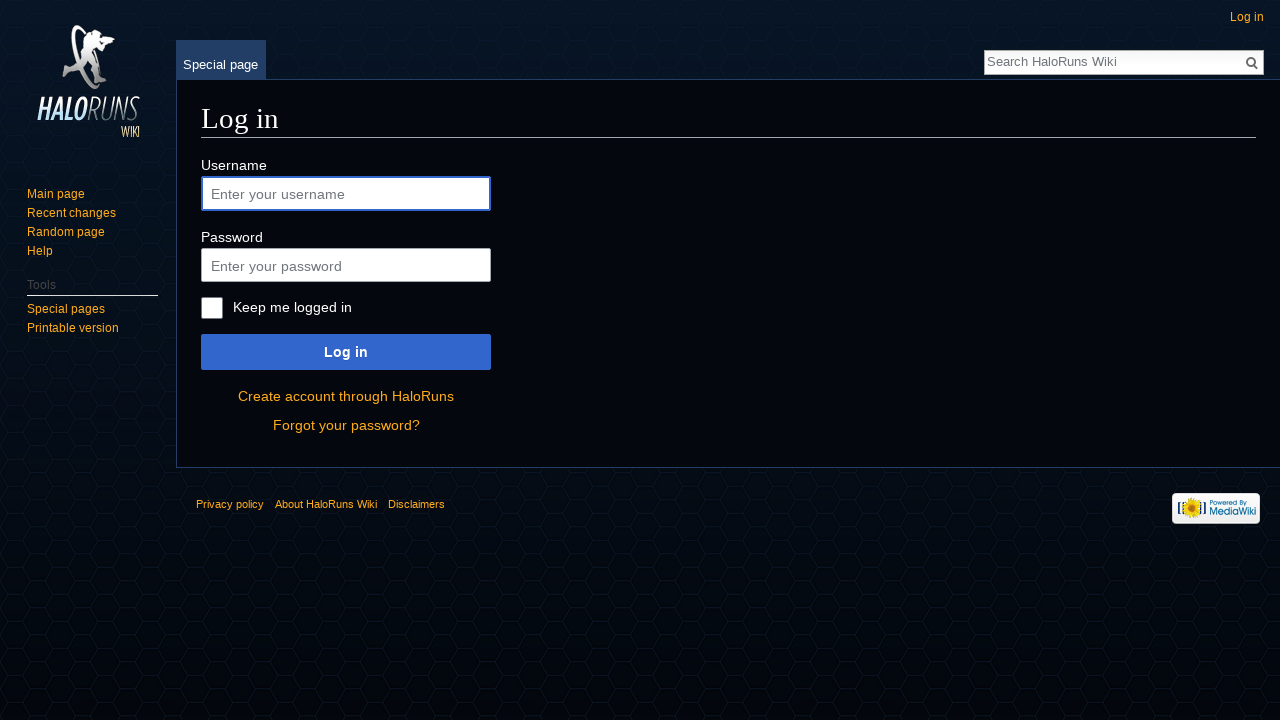

--- FILE ---
content_type: text/css; charset=utf-8
request_url: https://wiki.haloruns.com/load.php?debug=false&lang=en&modules=site.styles&only=styles&skin=vector
body_size: 813
content:
body{background:url(https://wiki.haloruns.com/images/hex-half.png) repeat;background-color:#04080E;background:-moz-linear-gradient(top,rgba(10,28,50,0.7),rgba(5,17,30,0)) no-repeat,url(https://wiki.haloruns.com/images/hex-half.png) repeat;background:-webkit-gradient(linear,left top,left bottom,from(rgba(10,28,50,0.7)),to(rgba(5,17,30,0))) no-repeat,url(https://wiki.haloruns.com/images/hex-half.png) repeat;background:linear-gradient(to bottom,rgba(10,28,50,0.7),rgba(5,17,30,0)) no-repeat,url(https://wiki.haloruns.com/images/hex-half.png) repeat}#mw-page-base,#mw-head-base,#mw-head{background:none}div.vectorTabs ul li{background-color:#061322;background:-moz-linear-gradient(#061322,#192f4d) ;background:-webkit-linear-gradient(#061322,#192f4d);background:linear-gradient(#061322,#192f4d)}div.vectorTabs li.selected{background:#223e66}div.vectorTabs li.selected a,div.vectorTabs li.selected a:visited{color:white}div.vectorTabs li a{color:#FFAC1C}div.vectorMenu h3 span{color:#FFAC1C}div.vectorTabs,div.vectorTabs span,div.vectorMenu h3 a,div.vectorTabs ul{background-image:none}div#mw-head div.vectorMenu h3{background-image:none}div.vectorMenu h3 a,div.vectorTabs li{border-right:#223e66 1px solid}div.vectorTabs{background:#223e66}div#content,div.wikiEditor-preview-contents{color:white;background-color:#04080E;border-color:#223e66}h1,h2,h3,h4,h5,h6{color:white}a,div#mw-panel div.portal div.body ul li a{color:#FFAC1C;text-decoration:none;outline:0}a:visited,div#mw-panel div.portal div.body ul li a:visited{color:#CC8A16}.mw-body a.external{color:#00ff00}.mw-body a.external:visited{color:#00b300}#preferences legend,.htmlform-tip,#preftoc a{color:white !important}#preferences{background-color:#223e66 !important}#preferences legend{color:white !important}#preftoc li{background-color:#061322;border-top:white 1px solid}#preftoc li.selected a{background-color:#223e66 !important;background-image:none !important;color:white !important}.editOptions{background-color:#223e66}#toc,.toc,.mw-warning,.catlinks,div.thumbinner,ul#filetoc{background-color:#223e66;border-color:white}.wikitable ,.wikitable td,table.mw_metadata td,table.mw_metadata th{background-color:#223e66;color:white}.wikitable > * > tr > th,.wikitable > tr > th{background-color:#061322 !important;color:white}.wikiEditor-ui-controls,.wikiEditor-ui-buttons{background-color:#808080;border-top:none}pre,.mw-code,code,input,select{background-color:#bfbfbf;color:black}textarea{background-color:#cccccc}.mw-datatable td,#pagehistory li.selected{background-color:#223e66}.diffchange{color:black}table.diff{background-color:#061322}td.diff-context{background-color:#223e66;color:white}

--- FILE ---
content_type: text/javascript; charset=utf-8
request_url: https://wiki.haloruns.com/load.php?debug=false&lang=en&modules=startup&only=scripts&skin=vector
body_size: 18786
content:
window.mwPerformance=(window.performance&&performance.mark)?performance:{mark:function(){}};window.mwNow=(function(){var perf=window.performance,navStart=perf&&perf.timing&&perf.timing.navigationStart;return navStart&&typeof perf.now==='function'?function(){return navStart+perf.now();}:function(){return Date.now();};}());window.isCompatible=function(str){var ua=str||navigator.userAgent;return!!((function(){'use strict';return!this&&!!Function.prototype.bind&&!!window.JSON;}())&&'querySelector'in document&&'localStorage'in window&&'addEventListener'in window&&!(ua.match(/webOS\/1\.[0-4]|SymbianOS|Series60|NetFront|Opera Mini|S40OviBrowser|MeeGo|Android.+Glass|^Mozilla\/5\.0 .+ Gecko\/$|googleweblight/)||ua.match(/PlayStation/i)));};(function(){var NORLQ,script;if(!isCompatible()){document.documentElement.className=document.documentElement.className.replace(/(^|\s)client-js(\s|$)/,'$1client-nojs$2');NORLQ=window.NORLQ||[];while(NORLQ.length){NORLQ.shift()();}window.NORLQ={push:function(
fn){fn();}};window.RLQ={push:function(){}};return;}function startUp(){mw.config=new mw.Map(true);mw.loader.addSource({"local":"/load.php"});mw.loader.register([["site","0lfm2wu",[1]],["site.styles","129zf7i",[],"site"],["noscript","0q0te2j",[],"noscript"],["filepage","0q986ow"],["user.groups","19ykk5u",[5]],["user","00fhu7i",[6],"user"],["user.styles","0fpdupg",[],"user"],["user.defaults","0oewsob"],["user.options","0bhc5ha",[7],"private"],["user.tokens","119nrkm",[],"private"],["mediawiki.language.data","14i3h1c",[176]],["mediawiki.skinning.elements","1ksiaf3"],["mediawiki.skinning.content","0ah6n9b"],["mediawiki.skinning.interface","0f15dtg"],["mediawiki.skinning.content.parsoid","0vjmq48"],["mediawiki.skinning.content.externallinks","1z0uno1"],["jquery.accessKeyLabel","1qqkmaa",[25,133]],["jquery.appear","0r5i4a9"],["jquery.async","1xm6zql"],["jquery.autoEllipsis","0lt5zau",[37]],["jquery.badge","1pdfdf7",[173]],["jquery.byteLength","0w9q2o2"],["jquery.byteLimit","0g3cd8c",[21]],[
"jquery.checkboxShiftClick","0e3zafj"],["jquery.chosen","102yfmn"],["jquery.client","0o5baba"],["jquery.color","0c6xutx",[27]],["jquery.colorUtil","02zd9v6"],["jquery.confirmable","1ocj7fb",[177]],["jquery.cookie","1mh8vhq"],["jquery.expandableField","19usncs"],["jquery.farbtastic","1iyi13j",[27]],["jquery.footHovzer","09yay9a"],["jquery.form","0917fyz"],["jquery.fullscreen","0mqk4ij"],["jquery.getAttrs","1j7x4as"],["jquery.hidpi","1fmn7m8"],["jquery.highlightText","1pwulpw",[133]],["jquery.hoverIntent","0disg0d"],["jquery.i18n","1r04asc",[175]],["jquery.localize","1yk5wqw"],["jquery.makeCollapsible","1wxqgok"],["jquery.mockjax","0aeamqu"],["jquery.mw-jump","12yu2h0"],["jquery.placeholder","0mmpvlk"],["jquery.qunit","0rh0c2m"],["jquery.spinner","0k3bg0j"],["jquery.jStorage","1pgrm03"],["jquery.suggestions","02nwgzo",[37]],["jquery.tabIndex","03jayo9"],["jquery.tablesorter","0q0j96l",[133,178]],["jquery.textSelection","1iof3vh",[25]],["jquery.throttle-debounce","0t2kbki"],[
"jquery.xmldom","0d9npkd"],["jquery.tipsy","15t6whz"],["jquery.ui.core","1gsjxa4",[56],"jquery.ui"],["jquery.ui.core.styles","0omfy54",[],"jquery.ui"],["jquery.ui.accordion","1r7g6wi",[55,75],"jquery.ui"],["jquery.ui.autocomplete","0hpe10b",[64],"jquery.ui"],["jquery.ui.button","0d21mpq",[55,75],"jquery.ui"],["jquery.ui.datepicker","1szuoa1",[55],"jquery.ui"],["jquery.ui.dialog","0gj4x7x",[59,62,66,68],"jquery.ui"],["jquery.ui.draggable","1actie4",[55,65],"jquery.ui"],["jquery.ui.droppable","15bsmvt",[62],"jquery.ui"],["jquery.ui.menu","0tqov48",[55,66,75],"jquery.ui"],["jquery.ui.mouse","1h6df9c",[75],"jquery.ui"],["jquery.ui.position","0vkgaah",[],"jquery.ui"],["jquery.ui.progressbar","113q4bi",[55,75],"jquery.ui"],["jquery.ui.resizable","1vail97",[55,65],"jquery.ui"],["jquery.ui.selectable","1m1n888",[55,65],"jquery.ui"],["jquery.ui.slider","14xnelw",[55,65],"jquery.ui"],["jquery.ui.sortable","1cjqb4w",[55,65],"jquery.ui"],["jquery.ui.spinner","1v12v7g",[59],"jquery.ui"],[
"jquery.ui.tabs","1m036af",[55,75],"jquery.ui"],["jquery.ui.tooltip","17557zb",[55,66,75],"jquery.ui"],["jquery.ui.widget","062wsc8",[],"jquery.ui"],["jquery.effects.core","1jwh62j",[],"jquery.ui"],["jquery.effects.blind","0lyz1ya",[76],"jquery.ui"],["jquery.effects.bounce","1fvmeny",[76],"jquery.ui"],["jquery.effects.clip","10e7ijj",[76],"jquery.ui"],["jquery.effects.drop","0f20dif",[76],"jquery.ui"],["jquery.effects.explode","0ertt7c",[76],"jquery.ui"],["jquery.effects.fade","187adnq",[76],"jquery.ui"],["jquery.effects.fold","0oi9w22",[76],"jquery.ui"],["jquery.effects.highlight","0egfao4",[76],"jquery.ui"],["jquery.effects.pulsate","1iyvdoc",[76],"jquery.ui"],["jquery.effects.scale","1tuu7ec",[76],"jquery.ui"],["jquery.effects.shake","0fj2vin",[76],"jquery.ui"],["jquery.effects.slide","1okxm80",[76],"jquery.ui"],["jquery.effects.transfer","03fkceu",[76],"jquery.ui"],["json","19ykk5u"],["moment","0myscv8",[173]],["mediawiki.apihelp","12jtnbz"],["mediawiki.template","0g32hqn"],[
"mediawiki.template.mustache","0boawm3",[93]],["mediawiki.template.regexp","1r2odw9",[93]],["mediawiki.apipretty","1mzlhp9"],["mediawiki.api","0c8ebfs",[150,9]],["mediawiki.api.category","0h7qf9u",[138,97]],["mediawiki.api.edit","1o5tgh0",[138,148]],["mediawiki.api.login","1ngj7zy",[97]],["mediawiki.api.options","1iu9wew",[97]],["mediawiki.api.parse","00sk96a",[97]],["mediawiki.api.upload","03fakg8",[99]],["mediawiki.api.user","1ebpsuw",[97]],["mediawiki.api.watch","1554kn5",[97]],["mediawiki.api.messages","0oguzws",[97]],["mediawiki.api.rollback","1n61oda",[97]],["mediawiki.content.json","0b3ivpb"],["mediawiki.confirmCloseWindow","0nklijr"],["mediawiki.debug","17jqqrv",[32]],["mediawiki.diff.styles","07blvkv"],["mediawiki.feedback","0z1w8tg",[138,127,273]],["mediawiki.feedlink","0bqjjrc"],["mediawiki.filewarning","1smlqee",[269]],["mediawiki.ForeignApi","11m50kc",[116]],["mediawiki.ForeignApi.core","1pdj29o",[97,265]],["mediawiki.helplink","08pzox6"],["mediawiki.hidpi","1q42mqm",[36],
null,null,"return'srcset'in new Image();"],["mediawiki.hlist","0f26ya9"],["mediawiki.htmlform","0mve9wo",[22,133]],["mediawiki.htmlform.checker","19ptrw9",[52]],["mediawiki.htmlform.ooui","0s4f51p",[269]],["mediawiki.htmlform.styles","0il92zx"],["mediawiki.htmlform.ooui.styles","0vglw34"],["mediawiki.icon","0rg5ruh"],["mediawiki.inspect","1q0n1kh",[21,133]],["mediawiki.messagePoster","00utash",[115]],["mediawiki.messagePoster.wikitext","04rkroa",[99,127]],["mediawiki.notification","06zy01g",[150]],["mediawiki.notify","0zo42fe"],["mediawiki.notification.convertmessagebox","09rdj8b",[129]],["mediawiki.notification.convertmessagebox.styles","1iuthyo"],["mediawiki.RegExp","1oszw9m"],["mediawiki.pager.tablePager","0eiehua"],["mediawiki.searchSuggest","1u382hw",[35,48,97]],["mediawiki.sectionAnchor","1vo8pkv"],["mediawiki.storage","029lef5"],["mediawiki.Title","11afk8w",[21,150]],["mediawiki.Upload","1ihcy4a",[103]],["mediawiki.ForeignUpload","0m29xfg",[115,139]],[
"mediawiki.ForeignStructuredUpload.config","0msydx9"],["mediawiki.ForeignStructuredUpload","0x0teih",[141,140]],["mediawiki.Upload.Dialog","1dcpp8r",[144]],["mediawiki.Upload.BookletLayout","007urmk",[139,177,262,91,271,273]],["mediawiki.ForeignStructuredUpload.BookletLayout","0bo1mz6",[142,144,106,181,254,249]],["mediawiki.toc","0kala9i",[154]],["mediawiki.Uri","17zioo1",[150,95]],["mediawiki.user","0n5kqsg",[104,137,8]],["mediawiki.userSuggest","0oxo9tl",[48,97]],["mediawiki.util","0153wcw",[16,130]],["mediawiki.viewport","0lhj5pd"],["mediawiki.checkboxtoggle","1vac0hr"],["mediawiki.checkboxtoggle.styles","1obm0v3"],["mediawiki.cookie","11mvpmw",[29]],["mediawiki.toolbar","0t11w8v",[51]],["mediawiki.experiments","1rwiepp"],["mediawiki.action.edit","1ksgh8g",[51,158,97,251]],["mediawiki.action.edit.styles","0hwhhwi"],["mediawiki.action.edit.collapsibleFooter","118s9dd",[41,125,137]],["mediawiki.action.edit.preview","0lc710z",[33,46,51,97,111,177,269]],["mediawiki.action.history",
"1o86t7g"],["mediawiki.action.history.styles","027czig"],["mediawiki.action.history.diff","07blvkv"],["mediawiki.action.view.dblClickEdit","0ykrjyz",[150,8]],["mediawiki.action.view.metadata","09w8it9"],["mediawiki.action.view.categoryPage.styles","1iarad3"],["mediawiki.action.view.postEdit","15hd6xy",[177,129]],["mediawiki.action.view.redirect","1d6hi1z",[25]],["mediawiki.action.view.redirectPage","0dpwsq6"],["mediawiki.action.view.rightClickEdit","07mrkun"],["mediawiki.action.edit.editWarning","0oazxvk",[51,109,177]],["mediawiki.action.view.filepage","18ntho3"],["mediawiki.language","0ptm4od",[174,10]],["mediawiki.cldr","1auqaar",[175]],["mediawiki.libs.pluralruleparser","0a8uxmx"],["mediawiki.language.init","1hg18kw"],["mediawiki.jqueryMsg","19o0h1w",[173,150,8]],["mediawiki.language.months","0ap42fj",[173]],["mediawiki.language.names","02wxp1n",[176]],["mediawiki.language.specialCharacters","0qem0v5",[173]],["mediawiki.libs.jpegmeta","18u85vy"],["mediawiki.page.gallery","0aa01ib",[
52,183]],["mediawiki.page.gallery.styles","0za9rzr"],["mediawiki.page.gallery.slideshow","112is6b",[138,97,271,286]],["mediawiki.page.ready","1pvbufq",[16,23,43]],["mediawiki.page.startup","1w6rjix"],["mediawiki.page.patrol.ajax","1kc2tc7",[46,138,97]],["mediawiki.page.watch.ajax","1hzj080",[138,105,177,186]],["mediawiki.page.rollback","05rkhsp",[46,107]],["mediawiki.page.image.pagination","0kjjdsl",[46,150]],["mediawiki.rcfilters.filters.base.styles","1a3zywr"],["mediawiki.rcfilters.highlightCircles.seenunseen.styles","1s3c8wy"],["mediawiki.rcfilters.filters.dm","0ajv3jo",[21,147,101,148,265]],["mediawiki.rcfilters.filters.ui","15xfi1e",[41,193,268,280,282,284,286]],["mediawiki.special","1rckkdz"],["mediawiki.special.apisandbox.styles","1vqczil"],["mediawiki.special.apisandbox","0q3ucc2",[41,97,177,252,268]],["mediawiki.special.block","1fep27l",[120,150]],["mediawiki.special.changecredentials.js","04ea5ee",[97,122]],["mediawiki.special.changeslist","0wq4iqu"],[
"mediawiki.special.changeslist.enhanced","05w5s21"],["mediawiki.special.changeslist.legend","1ej0mzd"],["mediawiki.special.changeslist.legend.js","0v9cg8o",[41,154]],["mediawiki.special.changeslist.visitedstatus","0mmkzgh"],["mediawiki.special.comparepages.styles","08qdmy2"],["mediawiki.special.contributions","0qiqj4n",[177,249]],["mediawiki.special.edittags","041w2cr",[24]],["mediawiki.special.edittags.styles","0624lxv"],["mediawiki.special.import","07mcqzm"],["mediawiki.special.movePage","0lwutei",[247,251]],["mediawiki.special.movePage.styles","1ph6hjz"],["mediawiki.special.pageLanguage","1lf71cb",[269]],["mediawiki.special.pagesWithProp","0pb1rsk"],["mediawiki.special.preferences","1ls11l1",[109,173,131]],["mediawiki.special.preferences.styles","1ud40af"],["mediawiki.special.recentchanges","1u1vw1g"],["mediawiki.special.search","1us8p8g",[260]],["mediawiki.special.search.commonsInterwikiWidget","0k76thl",[147,97,177]],["mediawiki.special.search.interwikiwidget.styles","0mfgfju"],[
"mediawiki.special.search.styles","1an7sdj"],["mediawiki.special.undelete","038q2ks"],["mediawiki.special.unwatchedPages","0scm7m4",[138,105]],["mediawiki.special.upload","1roqciw",[46,138,97,109,177,181,224,93]],["mediawiki.special.upload.styles","0obv9nn"],["mediawiki.special.userlogin.common.styles","0kwv2wg"],["mediawiki.special.userlogin.login.styles","08dn4b5"],["mediawiki.special.userlogin.signup.js","14bwyga",[97,121,177]],["mediawiki.special.userlogin.signup.styles","1nk7t78"],["mediawiki.special.userrights","1jf2kzs",[131]],["mediawiki.special.watchlist","17mdcge",[138,105,177,269]],["mediawiki.special.watchlist.styles","0glmkgo"],["mediawiki.special.version","1hqctpb"],["mediawiki.legacy.config","1lunmh9"],["mediawiki.legacy.commonPrint","1s78vsa"],["mediawiki.legacy.protect","1m8p1xk",[22]],["mediawiki.legacy.shared","1pijfar"],["mediawiki.legacy.oldshared","15qpou4"],["mediawiki.legacy.wikibits","15fje4l"],["mediawiki.ui","1lx4vrp"],["mediawiki.ui.checkbox","0r97lng"],[
"mediawiki.ui.radio","1f0p1de"],["mediawiki.ui.anchor","0j142t9"],["mediawiki.ui.button","1nacybe"],["mediawiki.ui.input","141arj3"],["mediawiki.ui.icon","0ih1p31"],["mediawiki.ui.text","1t07zfq"],["mediawiki.widgets","1xfujc4",[22,37,138,97,248,271]],["mediawiki.widgets.styles","02ror49"],["mediawiki.widgets.DateInputWidget","0hs724q",[250,91,271]],["mediawiki.widgets.DateInputWidget.styles","00m9tae"],["mediawiki.widgets.visibleByteLimit","1rxeis1",[22,269]],["mediawiki.widgets.datetime","0bg1pik",[269,287,288]],["mediawiki.widgets.CategorySelector","19ykk5u",[254]],["mediawiki.widgets.CategoryMultiselectWidget","1lhwqa1",[115,138,271]],["mediawiki.widgets.SelectWithInputWidget","1jw9b5o",[256,271]],["mediawiki.widgets.SelectWithInputWidget.styles","1ygvnj7"],["mediawiki.widgets.MediaSearch","0vibk7m",[115,138,271]],["mediawiki.widgets.UserInputWidget","0o7og7q",[97,271]],["mediawiki.widgets.UsersMultiselectWidget","0lubfjl",[97,271]],["mediawiki.widgets.SearchInputWidget","19qm4ja",
[135,247]],["mediawiki.widgets.SearchInputWidget.styles","1ih3sof"],["mediawiki.widgets.StashedFileWidget","1kdnfod",[97,269]],["es5-shim","19ykk5u"],["dom-level2-shim","19ykk5u"],["oojs","13iqyu8"],["mediawiki.router","05ew40j",[267]],["oojs-router","0bvrryz",[265]],["oojs-ui","19ykk5u",[272,271,273]],["oojs-ui-core","147reyv",[173,265,270,277,278,283,274,275]],["oojs-ui-core.styles","14lqwyx"],["oojs-ui-widgets","07zps2o",[269,279,287,288]],["oojs-ui-toolbars","0vqoptd",[269,288]],["oojs-ui-windows","0stpdzn",[269,288]],["oojs-ui.styles.indicators","0fvnxa3"],["oojs-ui.styles.textures","0p2yysb"],["oojs-ui.styles.icons-accessibility","1w3fig2"],["oojs-ui.styles.icons-alerts","04j0q8s"],["oojs-ui.styles.icons-content","0kioafp"],["oojs-ui.styles.icons-editing-advanced","104f7xf"],["oojs-ui.styles.icons-editing-core","1lwa46x"],["oojs-ui.styles.icons-editing-list","0jpvvwa"],["oojs-ui.styles.icons-editing-styling","0u1zqnh"],["oojs-ui.styles.icons-interactions","1tzfhom"],[
"oojs-ui.styles.icons-layout","107qiym"],["oojs-ui.styles.icons-location","0g3oz8d"],["oojs-ui.styles.icons-media","0e13k1i"],["oojs-ui.styles.icons-moderation","03xgen7"],["oojs-ui.styles.icons-movement","008dztl"],["oojs-ui.styles.icons-user","0u84p3t"],["oojs-ui.styles.icons-wikimedia","0q760i3"],["skins.cologneblue","07ippzd"],["skins.modern","1cpxpa9"],["skins.monobook.styles","0wjw2ft"],["skins.vector.styles","0w7knj3"],["skins.vector.styles.experimental.print","0r92l97"],["skins.vector.styles.responsive","1w02oen"],["skins.vector.js","0lok9vn",[49,52]],["ext.confirmEdit.editPreview.ipwhitelist.styles","1nr0p8c"],["ext.embedVideo","1jkei74"],["ext.embedVideo-evl","17sv963"],["ext.embedVideo.styles","07ufkq1"],["jquery.wikiEditor","19ykk5u",[304],"ext.wikiEditor"],["jquery.wikiEditor.core","0zidmf6",[51,173],"ext.wikiEditor"],["jquery.wikiEditor.dialogs","1qtcn8d",[49,61,308],"ext.wikiEditor"],["jquery.wikiEditor.dialogs.config","0i6hcys",[48,304,145,143,93],"ext.wikiEditor"],[
"jquery.wikiEditor.preview","029qw0k",[303,97],"ext.wikiEditor"],["jquery.wikiEditor.publish","1r1o12p",[304],"ext.wikiEditor"],["jquery.wikiEditor.toolbar","1xp6j3w",[18,29,303,310],"ext.wikiEditor"],["jquery.wikiEditor.toolbar.config","05j2gol",[308,180],"ext.wikiEditor"],["jquery.wikiEditor.toolbar.i18n","1g878ez",[],"ext.wikiEditor"],["ext.wikiEditor","19ykk5u",[314],"ext.wikiEditor"],["ext.wikiEditor.styles","0k5pa2p",[],"ext.wikiEditor"],["ext.wikiEditor.core","0bafs8c",[303,148],"ext.wikiEditor"],["ext.wikiEditor.dialogs","19mstkv",[317,305],"ext.wikiEditor"],["ext.wikiEditor.preview","0n8tc18",[313,306],"ext.wikiEditor"],["ext.wikiEditor.publish","1yfblmt",[313,307],"ext.wikiEditor"],["ext.wikiEditor.toolbar","0faoi63",[313,309],"ext.wikiEditor"],["ext.nuke","1utx5wu"]]);;mw.config.set({"wgLoadScript":"/load.php","debug":!1,"skin":"vector","stylepath":"/skins","wgUrlProtocols":
"bitcoin\\:|ftp\\:\\/\\/|ftps\\:\\/\\/|geo\\:|git\\:\\/\\/|gopher\\:\\/\\/|http\\:\\/\\/|https\\:\\/\\/|irc\\:\\/\\/|ircs\\:\\/\\/|magnet\\:|mailto\\:|mms\\:\\/\\/|news\\:|nntp\\:\\/\\/|redis\\:\\/\\/|sftp\\:\\/\\/|sip\\:|sips\\:|sms\\:|ssh\\:\\/\\/|svn\\:\\/\\/|tel\\:|telnet\\:\\/\\/|urn\\:|worldwind\\:\\/\\/|xmpp\\:|\\/\\/","wgArticlePath":"/$1","wgScriptPath":"","wgScriptExtension":".php","wgScript":"/index.php","wgSearchType":null,"wgVariantArticlePath":!1,"wgActionPaths":{},"wgServer":"https://wiki.haloruns.com","wgServerName":"wiki.haloruns.com","wgUserLanguage":"en","wgContentLanguage":"en","wgTranslateNumerals":!0,"wgVersion":"1.30.0","wgEnableAPI":!0,"wgEnableWriteAPI":!0,"wgMainPageTitle":"Main Page","wgFormattedNamespaces":{"-2":"Media","-1":"Special","0":"","1":"Talk","2":"User","3":"User talk","4":"HaloRuns Wiki","5":"HaloRuns Wiki talk","6":"File","7":"File talk","8":"MediaWiki","9":"MediaWiki talk","10":"Template","11":"Template talk","12":"Help","13":
"Help talk","14":"Category","15":"Category talk","274":"Widget","275":"Widget talk"},"wgNamespaceIds":{"media":-2,"special":-1,"":0,"talk":1,"user":2,"user_talk":3,"haloruns_wiki":4,"haloruns_wiki_talk":5,"file":6,"file_talk":7,"mediawiki":8,"mediawiki_talk":9,"template":10,"template_talk":11,"help":12,"help_talk":13,"category":14,"category_talk":15,"widget":274,"widget_talk":275,"image":6,"image_talk":7,"project":4,"project_talk":5},"wgContentNamespaces":[0],"wgSiteName":"HaloRuns Wiki","wgDBname":"haloruns_wiki","wgExtraSignatureNamespaces":[],"wgAvailableSkins":{"cologneblue":"CologneBlue","modern":"Modern","monobook":"MonoBook","vector":"Vector","fallback":"Fallback","apioutput":"ApiOutput"},"wgExtensionAssetsPath":"/extensions","wgCookiePrefix":"haloruns_wiki","wgCookieDomain":"","wgCookiePath":"/","wgCookieExpiration":2592000,"wgResourceLoaderMaxQueryLength":2000,"wgCaseSensitiveNamespaces":[],"wgLegalTitleChars":" %!\"$&'()*,\\-./0-9:;=?@A-Z\\\\\\^_`a-z~+\\u0080-\\uFFFF",
"wgIllegalFileChars":":/\\\\","wgResourceLoaderStorageVersion":1,"wgResourceLoaderStorageEnabled":!0,"wgForeignUploadTargets":["local"],"wgEnableUploads":!0,"wgWikiEditorMagicWords":{"redirect":"#REDIRECT","img_right":"right","img_left":"left","img_none":"none","img_center":"center","img_thumbnail":"thumb","img_framed":"frame","img_frameless":"frameless"},"mw.msg.wikieditor":"--~~~~"});var RLQ=window.RLQ||[];while(RLQ.length){RLQ.shift()();}window.RLQ={push:function(fn){fn();}};window.NORLQ={push:function(){}};}window.mediaWikiLoadStart=mwNow();mwPerformance.mark('mwLoadStart');script=document.createElement('script');script.src="/load.php?debug=false&lang=en&modules=jquery%2Cmediawiki&only=scripts&skin=vector&version=1v7hah4";script.onload=script.onreadystatechange=function(){if(!script.readyState||/loaded|complete/.test(script.readyState)){script.onload=script.onreadystatechange=null;script=null;startUp();}};document.getElementsByTagName('head')[0].appendChild(script);}());
